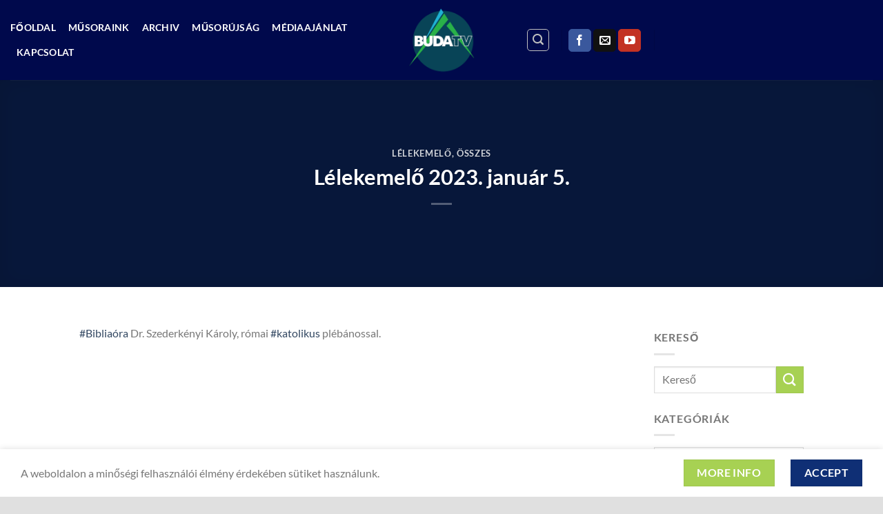

--- FILE ---
content_type: text/html; charset=UTF-8
request_url: https://hegyvidektv.hu/lelekemelo-2023-januar-5/
body_size: 18272
content:
<!DOCTYPE html>
<html lang="hu" prefix="og: https://ogp.me/ns#" class="loading-site no-js">
<head>
	<meta charset="UTF-8" />
	<link rel="profile" href="http://gmpg.org/xfn/11" />
	<link rel="pingback" href="https://hegyvidektv.hu/xmlrpc.php" />

	<script>(function(html){html.className = html.className.replace(/\bno-js\b/,'js')})(document.documentElement);</script>
	<!-- PopupPress Plugin v.3.1.3 - 6.9 -->
<!-- Speed of this site is optimised by WP Performance Score Booster plugin v2.2.1 - https://dipakgajjar.com/wp-performance-score-booster/ -->
<meta name="viewport" content="width=device-width, initial-scale=1" />
<!-- Search Engine Optimization by Rank Math - https://rankmath.com/ -->
<title>Lélekemelő 2023. január 5. - BUDA TV</title>
<meta name="description" content="#Bibliaóra Dr. Szederkényi Károly, római #katolikus plébánossal."/>
<meta name="robots" content="follow, index, max-snippet:-1, max-video-preview:-1, max-image-preview:large"/>
<link rel="canonical" href="https://hegyvidektv.hu/lelekemelo-2023-januar-5/" />
<meta property="og:locale" content="hu_HU" />
<meta property="og:type" content="article" />
<meta property="og:title" content="Lélekemelő 2023. január 5. - BUDA TV" />
<meta property="og:description" content="#Bibliaóra Dr. Szederkényi Károly, római #katolikus plébánossal." />
<meta property="og:url" content="https://hegyvidektv.hu/lelekemelo-2023-januar-5/" />
<meta property="og:site_name" content="BUDA TV" />
<meta property="article:section" content="Lélekemelő" />
<meta property="og:updated_time" content="2023-01-10T15:57:40+01:00" />
<meta property="og:image" content="https://hegyvidektv.hu/wp-content/uploads/2023/01/lelekemelo-2023-januar-5.jpg" />
<meta property="og:image:secure_url" content="https://hegyvidektv.hu/wp-content/uploads/2023/01/lelekemelo-2023-januar-5.jpg" />
<meta property="og:image:width" content="1280" />
<meta property="og:image:height" content="720" />
<meta property="og:image:alt" content="Lélekemelő 2023. január 5." />
<meta property="og:image:type" content="image/jpeg" />
<meta property="article:published_time" content="2023-01-05T15:55:46+01:00" />
<meta property="article:modified_time" content="2023-01-10T15:57:40+01:00" />
<meta name="twitter:card" content="summary_large_image" />
<meta name="twitter:title" content="Lélekemelő 2023. január 5. - BUDA TV" />
<meta name="twitter:description" content="#Bibliaóra Dr. Szederkényi Károly, római #katolikus plébánossal." />
<meta name="twitter:image" content="https://hegyvidektv.hu/wp-content/uploads/2023/01/lelekemelo-2023-januar-5.jpg" />
<meta name="twitter:label1" content="Szerző:" />
<meta name="twitter:data1" content="Hegyvidék TV" />
<meta name="twitter:label2" content="Olvasási idő" />
<meta name="twitter:data2" content="Kevesebb, mint egy perc" />
<script type="application/ld+json" class="rank-math-schema">{"@context":"https://schema.org","@graph":[{"@type":["Person","Organization"],"@id":"https://hegyvidektv.hu/#person","name":"Kadas Steve","logo":{"@type":"ImageObject","@id":"https://hegyvidektv.hu/#logo","url":"https://hegyvidektv.hu/wp-content/uploads/2020/08/hegyvidek.jpg","contentUrl":"https://hegyvidektv.hu/wp-content/uploads/2020/08/hegyvidek.jpg","caption":"Kadas Steve","inLanguage":"hu","width":"165","height":"165"},"image":{"@type":"ImageObject","@id":"https://hegyvidektv.hu/#logo","url":"https://hegyvidektv.hu/wp-content/uploads/2020/08/hegyvidek.jpg","contentUrl":"https://hegyvidektv.hu/wp-content/uploads/2020/08/hegyvidek.jpg","caption":"Kadas Steve","inLanguage":"hu","width":"165","height":"165"}},{"@type":"WebSite","@id":"https://hegyvidektv.hu/#website","url":"https://hegyvidektv.hu","name":"Kadas Steve","publisher":{"@id":"https://hegyvidektv.hu/#person"},"inLanguage":"hu"},{"@type":"ImageObject","@id":"https://hegyvidektv.hu/wp-content/uploads/2023/01/lelekemelo-2023-januar-5.jpg","url":"https://hegyvidektv.hu/wp-content/uploads/2023/01/lelekemelo-2023-januar-5.jpg","width":"1280","height":"720","inLanguage":"hu"},{"@type":"WebPage","@id":"https://hegyvidektv.hu/lelekemelo-2023-januar-5/#webpage","url":"https://hegyvidektv.hu/lelekemelo-2023-januar-5/","name":"L\u00e9lekemel\u0151 2023. janu\u00e1r 5. - BUDA TV","datePublished":"2023-01-05T15:55:46+01:00","dateModified":"2023-01-10T15:57:40+01:00","isPartOf":{"@id":"https://hegyvidektv.hu/#website"},"primaryImageOfPage":{"@id":"https://hegyvidektv.hu/wp-content/uploads/2023/01/lelekemelo-2023-januar-5.jpg"},"inLanguage":"hu"},{"@type":"Person","@id":"https://hegyvidektv.hu/author/tv-hegyvidek/","name":"Hegyvid\u00e9k TV","url":"https://hegyvidektv.hu/author/tv-hegyvidek/","image":{"@type":"ImageObject","@id":"https://secure.gravatar.com/avatar/92774dc074701325bfdee312ce1aa2bfc9f6ff2576b0f1c89c4624f4bb4e42cd?s=96&amp;d=mm&amp;r=g","url":"https://secure.gravatar.com/avatar/92774dc074701325bfdee312ce1aa2bfc9f6ff2576b0f1c89c4624f4bb4e42cd?s=96&amp;d=mm&amp;r=g","caption":"Hegyvid\u00e9k TV","inLanguage":"hu"},"sameAs":["https://hegyvidektv.hu"]},{"@type":"BlogPosting","headline":"L\u00e9lekemel\u0151 2023. janu\u00e1r 5. - BUDA TV","datePublished":"2023-01-05T15:55:46+01:00","dateModified":"2023-01-10T15:57:40+01:00","articleSection":"L\u00e9lekemel\u0151, \u00d6sszes","author":{"@id":"https://hegyvidektv.hu/author/tv-hegyvidek/","name":"Hegyvid\u00e9k TV"},"publisher":{"@id":"https://hegyvidektv.hu/#person"},"description":"#Biblia\u00f3ra Dr. Szederk\u00e9nyi K\u00e1roly, r\u00f3mai #katolikus pl\u00e9b\u00e1nossal.","name":"L\u00e9lekemel\u0151 2023. janu\u00e1r 5. - BUDA TV","@id":"https://hegyvidektv.hu/lelekemelo-2023-januar-5/#richSnippet","isPartOf":{"@id":"https://hegyvidektv.hu/lelekemelo-2023-januar-5/#webpage"},"image":{"@id":"https://hegyvidektv.hu/wp-content/uploads/2023/01/lelekemelo-2023-januar-5.jpg"},"inLanguage":"hu","mainEntityOfPage":{"@id":"https://hegyvidektv.hu/lelekemelo-2023-januar-5/#webpage"}}]}</script>
<!-- /Rank Math WordPress SEO plugin -->

<link rel='dns-prefetch' href='//ajax.googleapis.com' />
<link rel='dns-prefetch' href='//stats.wp.com' />
<link rel='dns-prefetch' href='//fonts.googleapis.com' />
<link rel='preconnect' href='//c0.wp.com' />
<link rel='prefetch' href='https://hegyvidektv.hu/wp-content/themes/flatsome/assets/js/flatsome.js?ver=e1ad26bd5672989785e1' />
<link rel='prefetch' href='https://hegyvidektv.hu/wp-content/themes/flatsome/assets/js/chunk.slider.js?ver=3.19.9' />
<link rel='prefetch' href='https://hegyvidektv.hu/wp-content/themes/flatsome/assets/js/chunk.popups.js?ver=3.19.9' />
<link rel='prefetch' href='https://hegyvidektv.hu/wp-content/themes/flatsome/assets/js/chunk.tooltips.js?ver=3.19.9' />
<link rel="alternate" type="application/rss+xml" title="BUDA TV &raquo; hírcsatorna" href="https://hegyvidektv.hu/feed/" />
<link rel="alternate" type="application/rss+xml" title="BUDA TV &raquo; hozzászólás hírcsatorna" href="https://hegyvidektv.hu/comments/feed/" />
<link rel="alternate" type="application/rss+xml" title="BUDA TV &raquo; Lélekemelő 2023. január 5. hozzászólás hírcsatorna" href="https://hegyvidektv.hu/lelekemelo-2023-januar-5/feed/" />
<link rel="alternate" title="oEmbed (JSON)" type="application/json+oembed" href="https://hegyvidektv.hu/wp-json/oembed/1.0/embed?url=https%3A%2F%2Fhegyvidektv.hu%2Flelekemelo-2023-januar-5%2F" />
<link rel="alternate" title="oEmbed (XML)" type="text/xml+oembed" href="https://hegyvidektv.hu/wp-json/oembed/1.0/embed?url=https%3A%2F%2Fhegyvidektv.hu%2Flelekemelo-2023-januar-5%2F&#038;format=xml" />
		<style>
			.lazyload,
			.lazyloading {
				max-width: 100%;
			}
		</style>
		<style id='wp-img-auto-sizes-contain-inline-css' type='text/css'>
img:is([sizes=auto i],[sizes^="auto," i]){contain-intrinsic-size:3000px 1500px}
/*# sourceURL=wp-img-auto-sizes-contain-inline-css */
</style>

<link crossorigin="anonymous" rel='stylesheet' id='beeteam_opensans_google_fonts-css' href='//fonts.googleapis.com/css?family=Open+Sans%3A400%2C600&#038;subset=cyrillic%2Ccyrillic-ext%2Cgreek%2Cgreek-ext%2Clatin-ext%2Cvietnamese&#038;ver=2.0.0' type='text/css' media='all' />
<link rel='stylesheet' id='beeteam_front_fontawsome_css-css' href='https://hegyvidektv.hu/wp-content/plugins/youtube-gallery-vc/assets/front-end/fontawesome/css/font-awesome.min.css' type='text/css' media='all' />
<link rel='stylesheet' id='beeteam_front_swiper_css-css' href='https://hegyvidektv.hu/wp-content/plugins/youtube-gallery-vc/assets/front-end/swiper/swiper.min.css' type='text/css' media='all' />
<link rel='stylesheet' id='dashicons-css' href='https://c0.wp.com/c/6.9/wp-includes/css/dashicons.min.css' type='text/css' media='all' />
<link rel='stylesheet' id='post-views-counter-frontend-css' href='https://hegyvidektv.hu/wp-content/plugins/post-views-counter/css/frontend.css' type='text/css' media='all' />
<link rel='stylesheet' id='ditty-news-ticker-font-css' href='https://hegyvidektv.hu/wp-content/plugins/ditty-news-ticker/legacy/inc/static/libs/fontastic/styles.css' type='text/css' media='all' />
<link rel='stylesheet' id='ditty-news-ticker-css' href='https://hegyvidektv.hu/wp-content/plugins/ditty-news-ticker/legacy/inc/static/css/style.css' type='text/css' media='all' />
<link rel='stylesheet' id='ditty-displays-css' href='https://hegyvidektv.hu/wp-content/plugins/ditty-news-ticker/assets/build/dittyDisplays.css' type='text/css' media='all' />
<link rel='stylesheet' id='ditty-fontawesome-css' href='https://hegyvidektv.hu/wp-content/plugins/ditty-news-ticker/includes/libs/fontawesome-6.4.0/css/all.css' type='text/css' media='' />
<link rel='stylesheet' id='pps_style-css' href='https://hegyvidektv.hu/wp-content/plugins/popup-press/css/pps_style.css' type='text/css' media='screen' />
<style id='pps_style-inline-css' type='text/css'>
.pps-popup {
}
.pps-popup .pps-wrap {
}
.pps-popup .pps-wrap .pps-close {
}
.pps-popup .pps-wrap .pps-content {
}

/*# sourceURL=pps_style-inline-css */
</style>
<link rel='stylesheet' id='ppress-frontend-css' href='https://hegyvidektv.hu/wp-content/plugins/wp-user-avatar/assets/css/frontend.min.css' type='text/css' media='all' />
<link rel='stylesheet' id='ppress-flatpickr-css' href='https://hegyvidektv.hu/wp-content/plugins/wp-user-avatar/assets/flatpickr/flatpickr.min.css' type='text/css' media='all' />
<link rel='stylesheet' id='ppress-select2-css' href='https://hegyvidektv.hu/wp-content/plugins/wp-user-avatar/assets/select2/select2.min.css' type='text/css' media='all' />
<link rel='stylesheet' id='video-js-css' href='https://hegyvidektv.hu/wp-content/plugins/video-embed-thumbnail-generator/video-js/video-js.min.css' type='text/css' media='all' />
<link rel='stylesheet' id='video-js-kg-skin-css' href='https://hegyvidektv.hu/wp-content/plugins/video-embed-thumbnail-generator/video-js/kg-video-js-skin.css' type='text/css' media='all' />
<link rel='stylesheet' id='kgvid_video_styles-css' href='https://hegyvidektv.hu/wp-content/plugins/video-embed-thumbnail-generator/src/public/css/videopack-styles.css' type='text/css' media='all' />
<link rel='stylesheet' id='__EPYT__style-css' href='https://hegyvidektv.hu/wp-content/plugins/youtube-embed-plus/styles/ytprefs.min.css' type='text/css' media='all' />
<style id='__EPYT__style-inline-css' type='text/css'>

                .epyt-gallery-thumb {
                        width: 33.333%;
                }
                
/*# sourceURL=__EPYT__style-inline-css */
</style>
<link rel='stylesheet' id='flatsome-main-css' href='https://hegyvidektv.hu/wp-content/themes/flatsome/assets/css/flatsome.css' type='text/css' media='all' />
<style id='flatsome-main-inline-css' type='text/css'>
@font-face {
				font-family: "fl-icons";
				font-display: block;
				src: url(https://hegyvidektv.hu/wp-content/themes/flatsome/assets/css/icons/fl-icons.eot?v=3.19.9);
				src:
					url(https://hegyvidektv.hu/wp-content/themes/flatsome/assets/css/icons/fl-icons.eot#iefix?v=3.19.9) format("embedded-opentype"),
					url(https://hegyvidektv.hu/wp-content/themes/flatsome/assets/css/icons/fl-icons.woff2?v=3.19.9) format("woff2"),
					url(https://hegyvidektv.hu/wp-content/themes/flatsome/assets/css/icons/fl-icons.ttf?v=3.19.9) format("truetype"),
					url(https://hegyvidektv.hu/wp-content/themes/flatsome/assets/css/icons/fl-icons.woff?v=3.19.9) format("woff"),
					url(https://hegyvidektv.hu/wp-content/themes/flatsome/assets/css/icons/fl-icons.svg?v=3.19.9#fl-icons) format("svg");
			}
/*# sourceURL=flatsome-main-inline-css */
</style>
<link rel='stylesheet' id='yt_bete_front_css-css' href='https://hegyvidektv.hu/wp-content/plugins/youtube-gallery-vc/assets/front-end/youtube-gallery.css' type='text/css' media='all' />
<script type="text/javascript" src="https://c0.wp.com/c/6.9/wp-includes/js/jquery/jquery.min.js" id="jquery-core-js"></script>
<script type="text/javascript" src="https://hegyvidektv.hu/wp-content/plugins/wp-user-avatar/assets/flatpickr/flatpickr.min.js" id="ppress-flatpickr-js"></script>
<script type="text/javascript" src="https://hegyvidektv.hu/wp-content/plugins/wp-user-avatar/assets/select2/select2.min.js" id="ppress-select2-js"></script>
<script type="text/javascript" id="__ytprefs__-js-extra">
/* <![CDATA[ */
var _EPYT_ = {"ajaxurl":"https://hegyvidektv.hu/wp-admin/admin-ajax.php","security":"8bbdbdfe77","gallery_scrolloffset":"20","eppathtoscripts":"https://hegyvidektv.hu/wp-content/plugins/youtube-embed-plus/scripts/","eppath":"https://hegyvidektv.hu/wp-content/plugins/youtube-embed-plus/","epresponsiveselector":"[\"iframe.__youtube_prefs__\",\"iframe[src*='youtube.com']\",\"iframe[src*='youtube-nocookie.com']\",\"iframe[data-ep-src*='youtube.com']\",\"iframe[data-ep-src*='youtube-nocookie.com']\",\"iframe[data-ep-gallerysrc*='youtube.com']\"]","epdovol":"1","version":"14.2.4","evselector":"iframe.__youtube_prefs__[src], iframe[src*=\"youtube.com/embed/\"], iframe[src*=\"youtube-nocookie.com/embed/\"]","ajax_compat":"","maxres_facade":"eager","ytapi_load":"light","pause_others":"","stopMobileBuffer":"1","facade_mode":"","not_live_on_channel":""};
//# sourceURL=__ytprefs__-js-extra
/* ]]> */
</script>
<script type="text/javascript" src="https://hegyvidektv.hu/wp-content/plugins/youtube-embed-plus/scripts/ytprefs.min.js" id="__ytprefs__-js"></script>
<link rel="https://api.w.org/" href="https://hegyvidektv.hu/wp-json/" /><link rel="alternate" title="JSON" type="application/json" href="https://hegyvidektv.hu/wp-json/wp/v2/posts/17534" /><link rel="EditURI" type="application/rsd+xml" title="RSD" href="https://hegyvidektv.hu/xmlrpc.php?rsd" />
<link rel='shortlink' href='https://hegyvidektv.hu/?p=17534' />

<!-- This site is using AdRotate v5.17.2 to display their advertisements - https://ajdg.solutions/ -->
<!-- AdRotate CSS -->
<style type="text/css" media="screen">
	.g { margin:0px; padding:0px; overflow:hidden; line-height:1; zoom:1; }
	.g img { height:auto; }
	.g-col { position:relative; float:left; }
	.g-col:first-child { margin-left: 0; }
	.g-col:last-child { margin-right: 0; }
	@media only screen and (max-width: 480px) {
		.g-col, .g-dyn, .g-single { width:100%; margin-left:0; margin-right:0; }
	}
</style>
<!-- /AdRotate CSS -->

<style></style>	<style>img#wpstats{display:none}</style>
				<script>
			document.documentElement.className = document.documentElement.className.replace('no-js', 'js');
		</script>
				<style>
			.no-js img.lazyload {
				display: none;
			}

			figure.wp-block-image img.lazyloading {
				min-width: 150px;
			}

			.lazyload,
			.lazyloading {
				--smush-placeholder-width: 100px;
				--smush-placeholder-aspect-ratio: 1/1;
				width: var(--smush-image-width, var(--smush-placeholder-width)) !important;
				aspect-ratio: var(--smush-image-aspect-ratio, var(--smush-placeholder-aspect-ratio)) !important;
			}

						.lazyload, .lazyloading {
				opacity: 0;
			}

			.lazyloaded {
				opacity: 1;
				transition: opacity 400ms;
				transition-delay: 0ms;
			}

					</style>
		<!-- Global site tag (gtag.js) - Google Analytics -->
<script async src="https://www.googletagmanager.com/gtag/js?id=G-EF54TFJGF6"></script>
<script>
  window.dataLayer = window.dataLayer || [];
  function gtag(){dataLayer.push(arguments);}
  gtag('js', new Date());

  gtag('config', 'G-EF54TFJGF6');
</script>

<meta name="google-site-verification" content="7L0lZi7yBPkskcBOu5cpdorDmETvPAiD7dgKSCVQ5WM" />

<meta name="msvalidate.01" content="F900160E4948C85DE7F90B1BF9A69879" /><link rel="amphtml" href="https://hegyvidektv.hu/lelekemelo-2023-januar-5/amp/"><link rel="icon" href="https://hegyvidektv.hu/wp-content/uploads/2025/05/BUDATV_logo_picon-280x280.png" sizes="32x32" />
<link rel="icon" href="https://hegyvidektv.hu/wp-content/uploads/2025/05/BUDATV_logo_picon-280x280.png" sizes="192x192" />
<link rel="apple-touch-icon" href="https://hegyvidektv.hu/wp-content/uploads/2025/05/BUDATV_logo_picon-280x280.png" />
<meta name="msapplication-TileImage" content="https://hegyvidektv.hu/wp-content/uploads/2025/05/BUDATV_logo_picon-280x280.png" />
<style id="custom-css" type="text/css">:root {--primary-color: #0f2f75;--fs-color-primary: #0f2f75;--fs-color-secondary: #a7d153;--fs-color-success: #7a9c59;--fs-color-alert: #b20000;--fs-experimental-link-color: #334862;--fs-experimental-link-color-hover: #111111;}.tooltipster-base {--tooltip-color: #fff;--tooltip-bg-color: #000;}.off-canvas-right .mfp-content, .off-canvas-left .mfp-content {--drawer-width: 300px;}html{background-color:#e0e0e0!important;}.header-main{height: 116px}#logo img{max-height: 116px}#logo{width:176px;}.header-bottom{min-height: 55px}.header-top{min-height: 40px}.transparent .header-main{height: 265px}.transparent #logo img{max-height: 265px}.has-transparent + .page-title:first-of-type,.has-transparent + #main > .page-title,.has-transparent + #main > div > .page-title,.has-transparent + #main .page-header-wrapper:first-of-type .page-title{padding-top: 265px;}.header.show-on-scroll,.stuck .header-main{height:100px!important}.stuck #logo img{max-height: 100px!important}.header-bg-color {background-color: #00094c}.header-bottom {background-color: #f1f1f1}.header-main .nav > li > a{line-height: 16px }.stuck .header-main .nav > li > a{line-height: 50px }.header-bottom-nav > li > a{line-height: 16px }@media (max-width: 549px) {.header-main{height: 70px}#logo img{max-height: 70px}}.nav-dropdown{font-size:100%}.header-top{background-color:#00094c!important;}body{color: #777777}h1,h2,h3,h4,h5,h6,.heading-font{color: #555555;}body{font-family: Lato, sans-serif;}body {font-weight: 400;font-style: normal;}.nav > li > a {font-family: Lato, sans-serif;}.mobile-sidebar-levels-2 .nav > li > ul > li > a {font-family: Lato, sans-serif;}.nav > li > a,.mobile-sidebar-levels-2 .nav > li > ul > li > a {font-weight: 700;font-style: normal;}h1,h2,h3,h4,h5,h6,.heading-font, .off-canvas-center .nav-sidebar.nav-vertical > li > a{font-family: Lato, sans-serif;}h1,h2,h3,h4,h5,h6,.heading-font,.banner h1,.banner h2 {font-weight: 700;font-style: normal;}.alt-font{font-family: "Dancing Script", sans-serif;}.alt-font {font-weight: 400!important;font-style: normal!important;}.header:not(.transparent) .header-nav-main.nav > li > a {color: #ffffff;}.footer-1{background-color: #273647}.footer-2{background-color: #273647}.absolute-footer, html{background-color: #212121}.nav-vertical-fly-out > li + li {border-top-width: 1px; border-top-style: solid;}.label-new.menu-item > a:after{content:"Új";}.label-hot.menu-item > a:after{content:"Forró (HOT)";}.label-sale.menu-item > a:after{content:"Akció";}.label-popular.menu-item > a:after{content:"Népszerű";}</style><style id="kirki-inline-styles">/* latin-ext */
@font-face {
  font-family: 'Lato';
  font-style: normal;
  font-weight: 400;
  font-display: swap;
  src: url(https://hegyvidektv.hu/wp-content/fonts/lato/S6uyw4BMUTPHjxAwXjeu.woff2) format('woff2');
  unicode-range: U+0100-02BA, U+02BD-02C5, U+02C7-02CC, U+02CE-02D7, U+02DD-02FF, U+0304, U+0308, U+0329, U+1D00-1DBF, U+1E00-1E9F, U+1EF2-1EFF, U+2020, U+20A0-20AB, U+20AD-20C0, U+2113, U+2C60-2C7F, U+A720-A7FF;
}
/* latin */
@font-face {
  font-family: 'Lato';
  font-style: normal;
  font-weight: 400;
  font-display: swap;
  src: url(https://hegyvidektv.hu/wp-content/fonts/lato/S6uyw4BMUTPHjx4wXg.woff2) format('woff2');
  unicode-range: U+0000-00FF, U+0131, U+0152-0153, U+02BB-02BC, U+02C6, U+02DA, U+02DC, U+0304, U+0308, U+0329, U+2000-206F, U+20AC, U+2122, U+2191, U+2193, U+2212, U+2215, U+FEFF, U+FFFD;
}
/* latin-ext */
@font-face {
  font-family: 'Lato';
  font-style: normal;
  font-weight: 700;
  font-display: swap;
  src: url(https://hegyvidektv.hu/wp-content/fonts/lato/S6u9w4BMUTPHh6UVSwaPGR_p.woff2) format('woff2');
  unicode-range: U+0100-02BA, U+02BD-02C5, U+02C7-02CC, U+02CE-02D7, U+02DD-02FF, U+0304, U+0308, U+0329, U+1D00-1DBF, U+1E00-1E9F, U+1EF2-1EFF, U+2020, U+20A0-20AB, U+20AD-20C0, U+2113, U+2C60-2C7F, U+A720-A7FF;
}
/* latin */
@font-face {
  font-family: 'Lato';
  font-style: normal;
  font-weight: 700;
  font-display: swap;
  src: url(https://hegyvidektv.hu/wp-content/fonts/lato/S6u9w4BMUTPHh6UVSwiPGQ.woff2) format('woff2');
  unicode-range: U+0000-00FF, U+0131, U+0152-0153, U+02BB-02BC, U+02C6, U+02DA, U+02DC, U+0304, U+0308, U+0329, U+2000-206F, U+20AC, U+2122, U+2191, U+2193, U+2212, U+2215, U+FEFF, U+FFFD;
}/* vietnamese */
@font-face {
  font-family: 'Dancing Script';
  font-style: normal;
  font-weight: 400;
  font-display: swap;
  src: url(https://hegyvidektv.hu/wp-content/fonts/dancing-script/If2cXTr6YS-zF4S-kcSWSVi_sxjsohD9F50Ruu7BMSo3Rep8ltA.woff2) format('woff2');
  unicode-range: U+0102-0103, U+0110-0111, U+0128-0129, U+0168-0169, U+01A0-01A1, U+01AF-01B0, U+0300-0301, U+0303-0304, U+0308-0309, U+0323, U+0329, U+1EA0-1EF9, U+20AB;
}
/* latin-ext */
@font-face {
  font-family: 'Dancing Script';
  font-style: normal;
  font-weight: 400;
  font-display: swap;
  src: url(https://hegyvidektv.hu/wp-content/fonts/dancing-script/If2cXTr6YS-zF4S-kcSWSVi_sxjsohD9F50Ruu7BMSo3ROp8ltA.woff2) format('woff2');
  unicode-range: U+0100-02BA, U+02BD-02C5, U+02C7-02CC, U+02CE-02D7, U+02DD-02FF, U+0304, U+0308, U+0329, U+1D00-1DBF, U+1E00-1E9F, U+1EF2-1EFF, U+2020, U+20A0-20AB, U+20AD-20C0, U+2113, U+2C60-2C7F, U+A720-A7FF;
}
/* latin */
@font-face {
  font-family: 'Dancing Script';
  font-style: normal;
  font-weight: 400;
  font-display: swap;
  src: url(https://hegyvidektv.hu/wp-content/fonts/dancing-script/If2cXTr6YS-zF4S-kcSWSVi_sxjsohD9F50Ruu7BMSo3Sup8.woff2) format('woff2');
  unicode-range: U+0000-00FF, U+0131, U+0152-0153, U+02BB-02BC, U+02C6, U+02DA, U+02DC, U+0304, U+0308, U+0329, U+2000-206F, U+20AC, U+2122, U+2191, U+2193, U+2212, U+2215, U+FEFF, U+FFFD;
}</style><style type="text/css">
#popuppress-22117 {
			width: 800px;
			height: auto;
			-webkit-border-radius: 7px;
			-moz-border-radius: 7px;
			border-radius: 7px;
			border: solid 8px rgba(0,0,0,0.4);
		}
		#popuppress-22117 .pps-wrap {
			padding: 15px 20px 15px 20px;
			background-color: #FFFFFF;
			-webkit-border-radius: 5px;
			-moz-border-radius: 5px;
			border-radius: 5px;
		}
		@media screen and (max-width: 600px){
			#popuppress-22117 .pps-wrap {
			  padding: 0.6em;
			}
		}
		#popuppress-22117 .pps-header {
			background-color: #FFFFFF;
			-moz-border-radius: 2px 2px 0px 0px;
			-webkit-border-radius: 2px 2px 0px 0px;
			border-radius: 2px 2px 0px 0px;
		}
		#popuppress-22117 .pps-header h3 {
			margin-bottom: 10px;
			padding-top: 0px;
			padding-right: 0px;
			padding-bottom: 14px;
			padding-left: 0px;
			border-color: #EEEEEE;
			line-height: 1.4;
			font-size: 20px;
			color: #444444;
			text-align: left
		}
		#popuppress-22117 .pps-content {
			padding: 0px;
		}

		#popuppress-22117 .pps-iframe iframe {
			height: 460px;
		}
		#popuppress-22117 .pps-pdf iframe {
			height: 460px;
		}
		#popuppress-22117 .pps-embed{
			min-height: 100px;
		}
		#popuppress-22117 .pps-embed iframe {
			width: 100%;
			height: 100px;
		}
		#popuppress-22117 .pps-control-nav {
			bottom: -38px;
		}
		
		#popuppress-22117 .pps-content,
		#popuppress-22117 .pps-content p,
		#popuppress-22117 .pps-content ul,
		#popuppress-22117 .pps-content ol,
		#popuppress-22117 .pps-content em,
		#popuppress-22117 .pps-content span,
		#popuppress-22117 .pps-content a {
			font-size: 16px;
			line-height: 1.6;
		}
		#popuppress-22117 .pps-content h1 {
			font-size: 32px;
			line-height: 1.3;
			margin: 0.5em 0;
			padding: 0px;
		}
		#popuppress-22117 .pps-content h2 {
			font-size: 27.2px;
			line-height: 1.3;
			margin: 0.4em 0;
			padding: 0px;
		}
		#popuppress-22117 .pps-content h3 {
			font-size: 20.8px;
			line-height: 1.3;
			margin: 0.3em 0;
			padding: 0px;
		}
		/* Customize the button of the popup */
a.pps-btn.pps-button-popup {
 color: #FFF;
 font-size: 12px;
 line-height: 1.6;
 font-weight: bold;
 padding:5px 14px 4px;
 font-family: Arial, Helvetica, sans-serif;
 background-color: #348ECC;
 border-bottom: 2px solid #1B80C5;
 border-radius: 3px;
}
a.pps-btn.pps-button-popup:hover {
 background-color: #3C9CDD;
 border-color: #1B80C5;
}
/* Add additional styles */

		#popuppress-22117.pps-popup.pps-has-border:before {
			
			top: -22px;
			right: -22px;
			width: 46px;
			height: 46px;
			-webkit-border-radius: 46px;
			-moz-border-radius: 46px;
			border-radius: 46px;
			background-color: rgba(0,0,0,0.4);
		
		}
		#popuppress-22117 .pps-close {
			position: absolute;
			top: -14px;
			right: -14px;
		}
		#popuppress-22117 .pps-close a.pps-close-link {
		    font-size: 18px;
			width: 18px;
			height: 18px;
			line-height: 1;
			background-color: #FFFFFF;
			-webkit-border-radius: 18px;
			-moz-border-radius: 18px;
			border-radius: 18px;
		}
		#popuppress-22117 .pps-close a.pps-close-link i.pps-icon:before{
			line-height: 1;
			color: #999999
		}
		#popuppress-22117 .pps-close a.pps-close-link:hover i.pps-icon:before{
			color: #222222
		}
</style>				<style type="text/css" id="c4wp-checkout-css">
					.woocommerce-checkout .c4wp_captcha_field {
						margin-bottom: 10px;
						margin-top: 15px;
						position: relative;
						display: inline-block;
					}
				</style>
							<style type="text/css" id="c4wp-v3-lp-form-css">
				.login #login, .login #lostpasswordform {
					min-width: 350px !important;
				}
				.wpforms-field-c4wp iframe {
					width: 100% !important;
				}
			</style>
			<style id='global-styles-inline-css' type='text/css'>
:root{--wp--preset--aspect-ratio--square: 1;--wp--preset--aspect-ratio--4-3: 4/3;--wp--preset--aspect-ratio--3-4: 3/4;--wp--preset--aspect-ratio--3-2: 3/2;--wp--preset--aspect-ratio--2-3: 2/3;--wp--preset--aspect-ratio--16-9: 16/9;--wp--preset--aspect-ratio--9-16: 9/16;--wp--preset--color--black: #000000;--wp--preset--color--cyan-bluish-gray: #abb8c3;--wp--preset--color--white: #ffffff;--wp--preset--color--pale-pink: #f78da7;--wp--preset--color--vivid-red: #cf2e2e;--wp--preset--color--luminous-vivid-orange: #ff6900;--wp--preset--color--luminous-vivid-amber: #fcb900;--wp--preset--color--light-green-cyan: #7bdcb5;--wp--preset--color--vivid-green-cyan: #00d084;--wp--preset--color--pale-cyan-blue: #8ed1fc;--wp--preset--color--vivid-cyan-blue: #0693e3;--wp--preset--color--vivid-purple: #9b51e0;--wp--preset--color--primary: #0f2f75;--wp--preset--color--secondary: #a7d153;--wp--preset--color--success: #7a9c59;--wp--preset--color--alert: #b20000;--wp--preset--gradient--vivid-cyan-blue-to-vivid-purple: linear-gradient(135deg,rgb(6,147,227) 0%,rgb(155,81,224) 100%);--wp--preset--gradient--light-green-cyan-to-vivid-green-cyan: linear-gradient(135deg,rgb(122,220,180) 0%,rgb(0,208,130) 100%);--wp--preset--gradient--luminous-vivid-amber-to-luminous-vivid-orange: linear-gradient(135deg,rgb(252,185,0) 0%,rgb(255,105,0) 100%);--wp--preset--gradient--luminous-vivid-orange-to-vivid-red: linear-gradient(135deg,rgb(255,105,0) 0%,rgb(207,46,46) 100%);--wp--preset--gradient--very-light-gray-to-cyan-bluish-gray: linear-gradient(135deg,rgb(238,238,238) 0%,rgb(169,184,195) 100%);--wp--preset--gradient--cool-to-warm-spectrum: linear-gradient(135deg,rgb(74,234,220) 0%,rgb(151,120,209) 20%,rgb(207,42,186) 40%,rgb(238,44,130) 60%,rgb(251,105,98) 80%,rgb(254,248,76) 100%);--wp--preset--gradient--blush-light-purple: linear-gradient(135deg,rgb(255,206,236) 0%,rgb(152,150,240) 100%);--wp--preset--gradient--blush-bordeaux: linear-gradient(135deg,rgb(254,205,165) 0%,rgb(254,45,45) 50%,rgb(107,0,62) 100%);--wp--preset--gradient--luminous-dusk: linear-gradient(135deg,rgb(255,203,112) 0%,rgb(199,81,192) 50%,rgb(65,88,208) 100%);--wp--preset--gradient--pale-ocean: linear-gradient(135deg,rgb(255,245,203) 0%,rgb(182,227,212) 50%,rgb(51,167,181) 100%);--wp--preset--gradient--electric-grass: linear-gradient(135deg,rgb(202,248,128) 0%,rgb(113,206,126) 100%);--wp--preset--gradient--midnight: linear-gradient(135deg,rgb(2,3,129) 0%,rgb(40,116,252) 100%);--wp--preset--font-size--small: 13px;--wp--preset--font-size--medium: 20px;--wp--preset--font-size--large: 36px;--wp--preset--font-size--x-large: 42px;--wp--preset--spacing--20: 0.44rem;--wp--preset--spacing--30: 0.67rem;--wp--preset--spacing--40: 1rem;--wp--preset--spacing--50: 1.5rem;--wp--preset--spacing--60: 2.25rem;--wp--preset--spacing--70: 3.38rem;--wp--preset--spacing--80: 5.06rem;--wp--preset--shadow--natural: 6px 6px 9px rgba(0, 0, 0, 0.2);--wp--preset--shadow--deep: 12px 12px 50px rgba(0, 0, 0, 0.4);--wp--preset--shadow--sharp: 6px 6px 0px rgba(0, 0, 0, 0.2);--wp--preset--shadow--outlined: 6px 6px 0px -3px rgb(255, 255, 255), 6px 6px rgb(0, 0, 0);--wp--preset--shadow--crisp: 6px 6px 0px rgb(0, 0, 0);}:where(body) { margin: 0; }.wp-site-blocks > .alignleft { float: left; margin-right: 2em; }.wp-site-blocks > .alignright { float: right; margin-left: 2em; }.wp-site-blocks > .aligncenter { justify-content: center; margin-left: auto; margin-right: auto; }:where(.is-layout-flex){gap: 0.5em;}:where(.is-layout-grid){gap: 0.5em;}.is-layout-flow > .alignleft{float: left;margin-inline-start: 0;margin-inline-end: 2em;}.is-layout-flow > .alignright{float: right;margin-inline-start: 2em;margin-inline-end: 0;}.is-layout-flow > .aligncenter{margin-left: auto !important;margin-right: auto !important;}.is-layout-constrained > .alignleft{float: left;margin-inline-start: 0;margin-inline-end: 2em;}.is-layout-constrained > .alignright{float: right;margin-inline-start: 2em;margin-inline-end: 0;}.is-layout-constrained > .aligncenter{margin-left: auto !important;margin-right: auto !important;}.is-layout-constrained > :where(:not(.alignleft):not(.alignright):not(.alignfull)){margin-left: auto !important;margin-right: auto !important;}body .is-layout-flex{display: flex;}.is-layout-flex{flex-wrap: wrap;align-items: center;}.is-layout-flex > :is(*, div){margin: 0;}body .is-layout-grid{display: grid;}.is-layout-grid > :is(*, div){margin: 0;}body{padding-top: 0px;padding-right: 0px;padding-bottom: 0px;padding-left: 0px;}a:where(:not(.wp-element-button)){text-decoration: none;}:root :where(.wp-element-button, .wp-block-button__link){background-color: #32373c;border-width: 0;color: #fff;font-family: inherit;font-size: inherit;font-style: inherit;font-weight: inherit;letter-spacing: inherit;line-height: inherit;padding-top: calc(0.667em + 2px);padding-right: calc(1.333em + 2px);padding-bottom: calc(0.667em + 2px);padding-left: calc(1.333em + 2px);text-decoration: none;text-transform: inherit;}.has-black-color{color: var(--wp--preset--color--black) !important;}.has-cyan-bluish-gray-color{color: var(--wp--preset--color--cyan-bluish-gray) !important;}.has-white-color{color: var(--wp--preset--color--white) !important;}.has-pale-pink-color{color: var(--wp--preset--color--pale-pink) !important;}.has-vivid-red-color{color: var(--wp--preset--color--vivid-red) !important;}.has-luminous-vivid-orange-color{color: var(--wp--preset--color--luminous-vivid-orange) !important;}.has-luminous-vivid-amber-color{color: var(--wp--preset--color--luminous-vivid-amber) !important;}.has-light-green-cyan-color{color: var(--wp--preset--color--light-green-cyan) !important;}.has-vivid-green-cyan-color{color: var(--wp--preset--color--vivid-green-cyan) !important;}.has-pale-cyan-blue-color{color: var(--wp--preset--color--pale-cyan-blue) !important;}.has-vivid-cyan-blue-color{color: var(--wp--preset--color--vivid-cyan-blue) !important;}.has-vivid-purple-color{color: var(--wp--preset--color--vivid-purple) !important;}.has-primary-color{color: var(--wp--preset--color--primary) !important;}.has-secondary-color{color: var(--wp--preset--color--secondary) !important;}.has-success-color{color: var(--wp--preset--color--success) !important;}.has-alert-color{color: var(--wp--preset--color--alert) !important;}.has-black-background-color{background-color: var(--wp--preset--color--black) !important;}.has-cyan-bluish-gray-background-color{background-color: var(--wp--preset--color--cyan-bluish-gray) !important;}.has-white-background-color{background-color: var(--wp--preset--color--white) !important;}.has-pale-pink-background-color{background-color: var(--wp--preset--color--pale-pink) !important;}.has-vivid-red-background-color{background-color: var(--wp--preset--color--vivid-red) !important;}.has-luminous-vivid-orange-background-color{background-color: var(--wp--preset--color--luminous-vivid-orange) !important;}.has-luminous-vivid-amber-background-color{background-color: var(--wp--preset--color--luminous-vivid-amber) !important;}.has-light-green-cyan-background-color{background-color: var(--wp--preset--color--light-green-cyan) !important;}.has-vivid-green-cyan-background-color{background-color: var(--wp--preset--color--vivid-green-cyan) !important;}.has-pale-cyan-blue-background-color{background-color: var(--wp--preset--color--pale-cyan-blue) !important;}.has-vivid-cyan-blue-background-color{background-color: var(--wp--preset--color--vivid-cyan-blue) !important;}.has-vivid-purple-background-color{background-color: var(--wp--preset--color--vivid-purple) !important;}.has-primary-background-color{background-color: var(--wp--preset--color--primary) !important;}.has-secondary-background-color{background-color: var(--wp--preset--color--secondary) !important;}.has-success-background-color{background-color: var(--wp--preset--color--success) !important;}.has-alert-background-color{background-color: var(--wp--preset--color--alert) !important;}.has-black-border-color{border-color: var(--wp--preset--color--black) !important;}.has-cyan-bluish-gray-border-color{border-color: var(--wp--preset--color--cyan-bluish-gray) !important;}.has-white-border-color{border-color: var(--wp--preset--color--white) !important;}.has-pale-pink-border-color{border-color: var(--wp--preset--color--pale-pink) !important;}.has-vivid-red-border-color{border-color: var(--wp--preset--color--vivid-red) !important;}.has-luminous-vivid-orange-border-color{border-color: var(--wp--preset--color--luminous-vivid-orange) !important;}.has-luminous-vivid-amber-border-color{border-color: var(--wp--preset--color--luminous-vivid-amber) !important;}.has-light-green-cyan-border-color{border-color: var(--wp--preset--color--light-green-cyan) !important;}.has-vivid-green-cyan-border-color{border-color: var(--wp--preset--color--vivid-green-cyan) !important;}.has-pale-cyan-blue-border-color{border-color: var(--wp--preset--color--pale-cyan-blue) !important;}.has-vivid-cyan-blue-border-color{border-color: var(--wp--preset--color--vivid-cyan-blue) !important;}.has-vivid-purple-border-color{border-color: var(--wp--preset--color--vivid-purple) !important;}.has-primary-border-color{border-color: var(--wp--preset--color--primary) !important;}.has-secondary-border-color{border-color: var(--wp--preset--color--secondary) !important;}.has-success-border-color{border-color: var(--wp--preset--color--success) !important;}.has-alert-border-color{border-color: var(--wp--preset--color--alert) !important;}.has-vivid-cyan-blue-to-vivid-purple-gradient-background{background: var(--wp--preset--gradient--vivid-cyan-blue-to-vivid-purple) !important;}.has-light-green-cyan-to-vivid-green-cyan-gradient-background{background: var(--wp--preset--gradient--light-green-cyan-to-vivid-green-cyan) !important;}.has-luminous-vivid-amber-to-luminous-vivid-orange-gradient-background{background: var(--wp--preset--gradient--luminous-vivid-amber-to-luminous-vivid-orange) !important;}.has-luminous-vivid-orange-to-vivid-red-gradient-background{background: var(--wp--preset--gradient--luminous-vivid-orange-to-vivid-red) !important;}.has-very-light-gray-to-cyan-bluish-gray-gradient-background{background: var(--wp--preset--gradient--very-light-gray-to-cyan-bluish-gray) !important;}.has-cool-to-warm-spectrum-gradient-background{background: var(--wp--preset--gradient--cool-to-warm-spectrum) !important;}.has-blush-light-purple-gradient-background{background: var(--wp--preset--gradient--blush-light-purple) !important;}.has-blush-bordeaux-gradient-background{background: var(--wp--preset--gradient--blush-bordeaux) !important;}.has-luminous-dusk-gradient-background{background: var(--wp--preset--gradient--luminous-dusk) !important;}.has-pale-ocean-gradient-background{background: var(--wp--preset--gradient--pale-ocean) !important;}.has-electric-grass-gradient-background{background: var(--wp--preset--gradient--electric-grass) !important;}.has-midnight-gradient-background{background: var(--wp--preset--gradient--midnight) !important;}.has-small-font-size{font-size: var(--wp--preset--font-size--small) !important;}.has-medium-font-size{font-size: var(--wp--preset--font-size--medium) !important;}.has-large-font-size{font-size: var(--wp--preset--font-size--large) !important;}.has-x-large-font-size{font-size: var(--wp--preset--font-size--x-large) !important;}
/*# sourceURL=global-styles-inline-css */
</style>
</head>

<body class="wp-singular post-template-default single single-post postid-17534 single-format-standard wp-theme-flatsome full-width nav-dropdown-has-arrow nav-dropdown-has-shadow nav-dropdown-has-border">


<a class="skip-link screen-reader-text" href="#main">Skip to content</a>

<div id="wrapper">

	
	<header id="header" class="header header-full-width has-sticky sticky-jump">
		<div class="header-wrapper">
			<div id="masthead" class="header-main show-logo-center">
      <div class="header-inner flex-row container logo-center medium-logo-left" role="navigation">

          <!-- Logo -->
          <div id="logo" class="flex-col logo">
            
<!-- Header logo -->
<a href="https://hegyvidektv.hu/" title="BUDA TV - A BUDA TV 24 órán keresztül tájékoztatja a lakosságot a hét minden napján." rel="home">
		<img width="512" height="512" data-src="https://hegyvidektv.hu/wp-content/uploads/2025/05/BUDATV_logo_picon.png" class="header_logo header-logo lazyload" alt="BUDA TV" src="[data-uri]" style="--smush-placeholder-width: 512px; --smush-placeholder-aspect-ratio: 512/512;" /><img  width="512" height="512" data-src="https://hegyvidektv.hu/wp-content/uploads/2025/05/BUDATV_logo_picon.png" class="header-logo-dark lazyload" alt="BUDA TV" src="[data-uri]" style="--smush-placeholder-width: 512px; --smush-placeholder-aspect-ratio: 512/512;" /></a>
          </div>

          <!-- Mobile Left Elements -->
          <div class="flex-col show-for-medium flex-left">
            <ul class="mobile-nav nav nav-left ">
              <li class="nav-icon has-icon">
  <div class="header-button">		<a href="#" data-open="#main-menu" data-pos="left" data-bg="main-menu-overlay" data-color="" class="icon primary button round is-small" aria-label="Menu" aria-controls="main-menu" aria-expanded="false">

		  <i class="icon-menu" ></i>
		  		</a>
	 </div> </li>
            </ul>
          </div>

          <!-- Left Elements -->
          <div class="flex-col hide-for-medium flex-left
            ">
            <ul class="header-nav header-nav-main nav nav-left  nav-size-medium nav-spacing-medium nav-uppercase" >
              <li id="menu-item-7612" class="menu-item menu-item-type-post_type menu-item-object-page menu-item-home menu-item-7612 menu-item-design-default"><a href="https://hegyvidektv.hu/" class="nav-top-link">Főoldal</a></li>
<li id="menu-item-142" class="menu-item menu-item-type-post_type menu-item-object-page menu-item-142 menu-item-design-default"><a href="https://hegyvidektv.hu/musoraink/" class="nav-top-link">Műsoraink</a></li>
<li id="menu-item-139" class="menu-item menu-item-type-post_type menu-item-object-page current_page_parent menu-item-139 menu-item-design-default"><a href="https://hegyvidektv.hu/archiv/" class="nav-top-link">Archiv</a></li>
<li id="menu-item-824" class="menu-item menu-item-type-post_type menu-item-object-page menu-item-824 menu-item-design-default"><a href="https://hegyvidektv.hu/musorujsag/" class="nav-top-link">Műsorújság</a></li>
<li id="menu-item-758" class="menu-item menu-item-type-post_type menu-item-object-page menu-item-758 menu-item-design-default"><a href="https://hegyvidektv.hu/mediaajanlat/" class="nav-top-link">Médiaajánlat</a></li>
<li id="menu-item-141" class="menu-item menu-item-type-post_type menu-item-object-page menu-item-141 menu-item-design-default"><a href="https://hegyvidektv.hu/kapcsolat/" class="nav-top-link">Kapcsolat</a></li>
            </ul>
          </div>

          <!-- Right Elements -->
          <div class="flex-col hide-for-medium flex-right">
            <ul class="header-nav header-nav-main nav nav-right  nav-size-medium nav-spacing-medium nav-uppercase">
              <li class="header-search header-search-lightbox has-icon">
	<div class="header-button">		<a href="#search-lightbox" aria-label="Search" data-open="#search-lightbox" data-focus="input.search-field"
		class="icon button round is-outline is-small">
		<i class="icon-search" style="font-size:16px;" ></i></a>
		</div>
	
	<div id="search-lightbox" class="mfp-hide dark text-center">
		<div class="searchform-wrapper ux-search-box relative form-flat is-large"><form method="get" class="searchform" action="https://hegyvidektv.hu/" role="search">
		<div class="flex-row relative">
			<div class="flex-col flex-grow">
	   	   <input type="search" class="search-field mb-0" name="s" value="" id="s" placeholder="Kereső" />
			</div>
			<div class="flex-col">
				<button type="submit" class="ux-search-submit submit-button secondary button icon mb-0" aria-label="Submit">
					<i class="icon-search" ></i>				</button>
			</div>
		</div>
    <div class="live-search-results text-left z-top"></div>
</form>
</div>	</div>
</li>
<li class="header-divider"></li><li class="html header-social-icons ml-0">
	<div class="social-icons follow-icons" ><a href="https://www.facebook.com/hegyvidektelevizio/" target="_blank" data-label="Facebook" class="icon primary button round facebook tooltip" title="Követem a Facebookon" aria-label="Követem a Facebookon" rel="noopener nofollow" ><i class="icon-facebook" ></i></a><a href="mailto:btv@tvbuda.hu" data-label="E-mail" target="_blank" class="icon primary button round email tooltip" title="Küldjön emailt nekünk." aria-label="Küldjön emailt nekünk." rel="nofollow noopener" ><i class="icon-envelop" ></i></a><a href="https://www.youtube.com/channel/UCIJCgLIMvtJi79dPqZLK5Tg" data-label="YouTube" target="_blank" class="icon primary button round youtube tooltip" title="Követem a Youtube-on" aria-label="Követem a Youtube-on" rel="noopener nofollow" ><i class="icon-youtube" ></i></a></div></li>
<li class="header-divider"></li><li class="html custom html_topbar_left"><iframe width="300" height="100" frameborder="0" data-src="https://koponyeg.hu/add-on-embed?w=300&r=3&c=light" src="[data-uri]" class="lazyload" data-load-mode="1"></iframe></li>            </ul>
          </div>

          <!-- Mobile Right Elements -->
          <div class="flex-col show-for-medium flex-right">
            <ul class="mobile-nav nav nav-right ">
              <li class="header-search header-search-lightbox has-icon">
	<div class="header-button">		<a href="#search-lightbox" aria-label="Search" data-open="#search-lightbox" data-focus="input.search-field"
		class="icon button round is-outline is-small">
		<i class="icon-search" style="font-size:16px;" ></i></a>
		</div>
	
	<div id="search-lightbox" class="mfp-hide dark text-center">
		<div class="searchform-wrapper ux-search-box relative form-flat is-large"><form method="get" class="searchform" action="https://hegyvidektv.hu/" role="search">
		<div class="flex-row relative">
			<div class="flex-col flex-grow">
	   	   <input type="search" class="search-field mb-0" name="s" value="" id="s" placeholder="Kereső" />
			</div>
			<div class="flex-col">
				<button type="submit" class="ux-search-submit submit-button secondary button icon mb-0" aria-label="Submit">
					<i class="icon-search" ></i>				</button>
			</div>
		</div>
    <div class="live-search-results text-left z-top"></div>
</form>
</div>	</div>
</li>
            </ul>
          </div>

      </div>

            <div class="container"><div class="top-divider full-width"></div></div>
      </div>

<div class="header-bg-container fill"><div class="header-bg-image fill"></div><div class="header-bg-color fill"></div></div>		</div>
	</header>

	  <div class="page-title blog-featured-title featured-title no-overflow">

  	<div class="page-title-bg fill">
  		  		<div class="title-overlay fill" style="background-color: rgba(0,0,0,.5)"></div>
  	</div>

  	<div class="page-title-inner container  flex-row  dark is-large" style="min-height: 300px">
  	 	<div class="flex-col flex-center text-center">
  			<h6 class="entry-category is-xsmall"><a href="https://hegyvidektv.hu/category/lelekemelo/" rel="category tag">Lélekemelő</a>, <a href="https://hegyvidektv.hu/category/osszes/" rel="category tag">Összes</a></h6><h1 class="entry-title">Lélekemelő 2023. január 5.</h1><div class="entry-divider is-divider small"></div>
  	 	</div>
  	</div>
  </div>

	<main id="main" class="">

<div id="content" class="blog-wrapper blog-single page-wrapper">
	

<div class="row row-large ">

	<div class="large-9 col">
		


<article id="post-17534" class="post-17534 post type-post status-publish format-standard has-post-thumbnail hentry category-lelekemelo category-osszes">
	<div class="article-inner ">
				<div class="entry-content single-page">

	<p><a class="yt-simple-endpoint style-scope yt-formatted-string" dir="auto" spellcheck="false" href="https://www.youtube.com/hashtag/biblia%C3%B3ra" target="_blank" rel="noopener">#Bibliaóra</a><span class="style-scope yt-formatted-string" dir="auto"> Dr. Szederkényi Károly, római </span><a class="yt-simple-endpoint style-scope yt-formatted-string" dir="auto" spellcheck="false" href="https://www.youtube.com/hashtag/katolikus" target="_blank" rel="noopener">#katolikus</a><span class="style-scope yt-formatted-string" dir="auto"> plébánossal. </span></p>
<p><iframe title="YouTube video player" data-src="https://www.youtube.com/embed/XuqYJ1u1yI8" width="560" height="315" frameborder="0" allowfullscreen="allowfullscreen" src="[data-uri]" class="lazyload" data-load-mode="1"></iframe></p>
<div class="post-views content-post post-17534 entry-meta load-static">
				<span class="post-views-icon dashicons dashicons-chart-bar"></span> <span class="post-views-label"></span> <span class="post-views-count">370</span>
			</div>
	
	<div class="blog-share text-center"><div class="is-divider medium"></div><div class="social-icons share-icons share-row relative" ><a href="whatsapp://send?text=L%C3%A9lekemel%C5%91%202023.%20janu%C3%A1r%205. - https://hegyvidektv.hu/lelekemelo-2023-januar-5/" data-action="share/whatsapp/share" class="icon primary button round tooltip whatsapp show-for-medium" title="Share on WhatsApp" aria-label="Share on WhatsApp" ><i class="icon-whatsapp" ></i></a><a href="https://www.facebook.com/sharer.php?u=https://hegyvidektv.hu/lelekemelo-2023-januar-5/" data-label="Facebook" onclick="window.open(this.href,this.title,'width=500,height=500,top=300px,left=300px'); return false;" target="_blank" class="icon primary button round tooltip facebook" title="Megosztom a Facebookon" aria-label="Megosztom a Facebookon" rel="noopener nofollow" ><i class="icon-facebook" ></i></a><a href="https://twitter.com/share?url=https://hegyvidektv.hu/lelekemelo-2023-januar-5/" onclick="window.open(this.href,this.title,'width=500,height=500,top=300px,left=300px'); return false;" target="_blank" class="icon primary button round tooltip twitter" title="Megosztom a Twitteren" aria-label="Megosztom a Twitteren" rel="noopener nofollow" ><i class="icon-twitter" ></i></a><a href="mailto:?subject=L%C3%A9lekemel%C5%91%202023.%20janu%C3%A1r%205.&body=Check%20this%20out%3A%20https%3A%2F%2Fhegyvidektv.hu%2Flelekemelo-2023-januar-5%2F" class="icon primary button round tooltip email" title="Elküldöm email-ben a barátomnak." aria-label="Elküldöm email-ben a barátomnak." rel="nofollow" ><i class="icon-envelop" ></i></a><a href="https://pinterest.com/pin/create/button?url=https://hegyvidektv.hu/lelekemelo-2023-januar-5/&media=https://hegyvidektv.hu/wp-content/uploads/2023/01/lelekemelo-2023-januar-5.jpg&description=L%C3%A9lekemel%C5%91%202023.%20janu%C3%A1r%205." onclick="window.open(this.href,this.title,'width=500,height=500,top=300px,left=300px'); return false;" target="_blank" class="icon primary button round tooltip pinterest" title="Bejelölöm (Pinelem) a Pinteresten" aria-label="Bejelölöm (Pinelem) a Pinteresten" rel="noopener nofollow" ><i class="icon-pinterest" ></i></a><a href="https://www.linkedin.com/shareArticle?mini=true&url=https://hegyvidektv.hu/lelekemelo-2023-januar-5/&title=L%C3%A9lekemel%C5%91%202023.%20janu%C3%A1r%205." onclick="window.open(this.href,this.title,'width=500,height=500,top=300px,left=300px'); return false;" target="_blank" class="icon primary button round tooltip linkedin" title="Share on LinkedIn" aria-label="Share on LinkedIn" rel="noopener nofollow" ><i class="icon-linkedin" ></i></a></div></div></div>



        <nav role="navigation" id="nav-below" class="navigation-post">
	<div class="flex-row next-prev-nav bt bb">
		<div class="flex-col flex-grow nav-prev text-left">
			    <div class="nav-previous"><a href="https://hegyvidektv.hu/szentmise-2023-januar-5/" rel="prev"><span class="hide-for-small"><i class="icon-angle-left" ></i></span> Szentmise &#8211; 2023. január 5.</a></div>
		</div>
		<div class="flex-col flex-grow nav-next text-right">
			    <div class="nav-next"><a href="https://hegyvidektv.hu/vaddisznok-a-kertben/" rel="next">Vaddisznók a kertben <span class="hide-for-small"><i class="icon-angle-right" ></i></span></a></div>		</div>
	</div>

	    </nav>

    	</div>
</article>




<div id="comments" class="comments-area">

	
	
	
		<div id="respond" class="comment-respond">
		<h3 id="reply-title" class="comment-reply-title">Vélemény, hozzászólás? <small><a rel="nofollow" id="cancel-comment-reply-link" href="/lelekemelo-2023-januar-5/#respond" style="display:none;">Válasz megszakítása</a></small></h3><form action="https://hegyvidektv.hu/wp-comments-post.php" method="post" id="commentform" class="comment-form"><p class="comment-notes"><span id="email-notes">Az e-mail címet nem tesszük közzé.</span> <span class="required-field-message">A kötelező mezőket <span class="required">*</span> karakterrel jelöltük</span></p><p class="comment-form-comment"><label for="comment">Hozzászólás <span class="required">*</span></label> <textarea id="comment" name="comment" cols="45" rows="8" maxlength="65525" required></textarea></p><p class="comment-form-author"><label for="author">Név <span class="required">*</span></label> <input id="author" name="author" type="text" value="" size="30" maxlength="245" autocomplete="name" required /></p>
<p class="comment-form-email"><label for="email">E-mail cím <span class="required">*</span></label> <input id="email" name="email" type="email" value="" size="30" maxlength="100" aria-describedby="email-notes" autocomplete="email" required /></p>
<p class="comment-form-url"><label for="url">Honlap</label> <input id="url" name="url" type="url" value="" size="30" maxlength="200" autocomplete="url" /></p>
<p class="comment-form-cookies-consent"><input id="wp-comment-cookies-consent" name="wp-comment-cookies-consent" type="checkbox" value="yes" /> <label for="wp-comment-cookies-consent">A nevem, e-mail címem, és weboldalcímem mentése a böngészőben a következő hozzászólásomhoz.</label></p>
<p class="form-submit"><input name="submit" type="submit" id="submit" class="submit" value="Hozzászólás küldése" /> <input type='hidden' name='comment_post_ID' value='17534' id='comment_post_ID' />
<input type='hidden' name='comment_parent' id='comment_parent' value='0' />
</p><p style="display: none !important;" class="akismet-fields-container" data-prefix="ak_"><label>&#916;<textarea name="ak_hp_textarea" cols="45" rows="8" maxlength="100"></textarea></label><input type="hidden" id="ak_js_1" name="ak_js" value="227"/><script>document.getElementById( "ak_js_1" ).setAttribute( "value", ( new Date() ).getTime() );</script></p></form>	</div><!-- #respond -->
	
</div>
	</div>
	<div class="post-sidebar large-3 col">
				<div id="secondary" class="widget-area " role="complementary">
		<aside id="search-5" class="widget widget_search"><span class="widget-title "><span>Kereső</span></span><div class="is-divider small"></div><form method="get" class="searchform" action="https://hegyvidektv.hu/" role="search">
		<div class="flex-row relative">
			<div class="flex-col flex-grow">
	   	   <input type="search" class="search-field mb-0" name="s" value="" id="s" placeholder="Kereső" />
			</div>
			<div class="flex-col">
				<button type="submit" class="ux-search-submit submit-button secondary button icon mb-0" aria-label="Submit">
					<i class="icon-search" ></i>				</button>
			</div>
		</div>
    <div class="live-search-results text-left z-top"></div>
</form>
</aside><aside id="categories-14" class="widget widget_categories"><span class="widget-title "><span>Kategóriák</span></span><div class="is-divider small"></div><form action="https://hegyvidektv.hu" method="get"><label class="screen-reader-text" for="cat">Kategóriák</label><select  name='cat' id='cat' class='postform'>
	<option value='-1'>Kategória kijelölése</option>
	<option class="level-0" value="1">Alfa és Omega</option>
	<option class="level-0" value="29">Budai Híradó</option>
	<option class="level-0" value="17">Budai Magazin</option>
	<option class="level-0" value="16011">Díszpolgár Filmek</option>
	<option class="level-0" value="13">Duett</option>
	<option class="level-0" value="4607">Ezt látnia kell!</option>
	<option class="level-0" value="16">Hírek</option>
	<option class="level-0" value="14">Immánuel! Velünk az isten!</option>
	<option class="level-0" value="30">Istentiszteletet</option>
	<option class="level-0" value="27">Kék Hírek</option>
	<option class="level-0" value="26">Kommentár Nélkül</option>
	<option class="level-0" value="25">Kultúrpont</option>
	<option class="level-0" value="24">Lélekemelő</option>
	<option class="level-0" value="11">Minőségi Idő</option>
	<option class="level-0" value="23">Ökopakk</option>
	<option class="level-0" value="6">Összes</option>
	<option class="level-0" value="22">Pénz &#8211; Tárca</option>
	<option class="level-0" value="5935">Sportolj velünk</option>
	<option class="level-0" value="18">Színes Hírek</option>
	<option class="level-0" value="21">Vadőrző</option>
	<option class="level-0" value="7">Ziccer</option>
</select>
</form><script type="text/javascript">
/* <![CDATA[ */

( ( dropdownId ) => {
	const dropdown = document.getElementById( dropdownId );
	function onSelectChange() {
		setTimeout( () => {
			if ( 'escape' === dropdown.dataset.lastkey ) {
				return;
			}
			if ( dropdown.value && parseInt( dropdown.value ) > 0 && dropdown instanceof HTMLSelectElement ) {
				dropdown.parentElement.submit();
			}
		}, 250 );
	}
	function onKeyUp( event ) {
		if ( 'Escape' === event.key ) {
			dropdown.dataset.lastkey = 'escape';
		} else {
			delete dropdown.dataset.lastkey;
		}
	}
	function onClick() {
		delete dropdown.dataset.lastkey;
	}
	dropdown.addEventListener( 'keyup', onKeyUp );
	dropdown.addEventListener( 'click', onClick );
	dropdown.addEventListener( 'change', onSelectChange );
})( "cat" );

//# sourceURL=WP_Widget_Categories%3A%3Awidget
/* ]]> */
</script>
</aside>		<aside id="flatsome_recent_posts-17" class="widget flatsome_recent_posts">		<span class="widget-title "><span>Frissek</span></span><div class="is-divider small"></div>		<ul>		
		
		<li class="recent-blog-posts-li">
			<div class="flex-row recent-blog-posts align-top pt-half pb-half">
				<div class="flex-col mr-half">
					<div class="badge post-date  badge-outline">
							<div class="badge-inner bg-fill lazyload" style="background:inherit; color:#fff; text-shadow:1px 1px 0px rgba(0,0,0,.5); border:0;" data-bg="linear-gradient( rgba(0, 0, 0, 0.5), rgba(0, 0, 0, 0.2) ), url(https://hegyvidektv.hu/wp-content/uploads/2026/01/a-hegyvideki-kulturalis-szalonba-280x280.jpg)">
                                								<span class="post-date-day">29</span><br>
								<span class="post-date-month is-xsmall">jan</span>
                                							</div>
					</div>
				</div>
				<div class="flex-col flex-grow">
					  <a href="https://hegyvidektv.hu/a-hegyvideki-kulturalis-szalonban-megannyi-program-varhato-ebben-az-evadban-is/" title="A Hegyvidéki Kulturális Szalonban megannyi program várható ebben az évadban is">A Hegyvidéki Kulturális Szalonban megannyi program várható ebben az évadban is</a>
				   	  <span class="post_comments op-7 block is-xsmall"><a href="https://hegyvidektv.hu/a-hegyvideki-kulturalis-szalonban-megannyi-program-varhato-ebben-az-evadban-is/#respond"></a></span>
				</div>
			</div>
		</li>
		
		
		<li class="recent-blog-posts-li">
			<div class="flex-row recent-blog-posts align-top pt-half pb-half">
				<div class="flex-col mr-half">
					<div class="badge post-date  badge-outline">
							<div class="badge-inner bg-fill lazyload" style="background:inherit; color:#fff; text-shadow:1px 1px 0px rgba(0,0,0,.5); border:0;" data-bg="linear-gradient( rgba(0, 0, 0, 0.5), rgba(0, 0, 0, 0.2) ), url(https://hegyvidektv.hu/wp-content/uploads/2026/01/az-elmult-evekben-dinamikusan-me-280x280.jpg)">
                                								<span class="post-date-day">29</span><br>
								<span class="post-date-month is-xsmall">jan</span>
                                							</div>
					</div>
				</div>
				<div class="flex-col flex-grow">
					  <a href="https://hegyvidektv.hu/az-elmult-evekben-dinamikusan-megnott-a-taxisok-elleni-buncselekmenyek-szama/" title="Az elmúlt években dinamikusan megnőtt a taxisok elleni bűncselekmények száma">Az elmúlt években dinamikusan megnőtt a taxisok elleni bűncselekmények száma</a>
				   	  <span class="post_comments op-7 block is-xsmall"><a href="https://hegyvidektv.hu/az-elmult-evekben-dinamikusan-megnott-a-taxisok-elleni-buncselekmenyek-szama/#respond"></a></span>
				</div>
			</div>
		</li>
		
		
		<li class="recent-blog-posts-li">
			<div class="flex-row recent-blog-posts align-top pt-half pb-half">
				<div class="flex-col mr-half">
					<div class="badge post-date  badge-outline">
							<div class="badge-inner bg-fill lazyload" style="background:inherit; color:#fff; text-shadow:1px 1px 0px rgba(0,0,0,.5); border:0;" data-bg="linear-gradient( rgba(0, 0, 0, 0.5), rgba(0, 0, 0, 0.2) ), url(https://hegyvidektv.hu/wp-content/uploads/2026/01/budai-hirado-2026-januar-29-280x280.jpg)">
                                								<span class="post-date-day">29</span><br>
								<span class="post-date-month is-xsmall">jan</span>
                                							</div>
					</div>
				</div>
				<div class="flex-col flex-grow">
					  <a href="https://hegyvidektv.hu/budai-hirado-2026-januar-29/" title="Budai Híradó 2026. január 29.">Budai Híradó 2026. január 29.</a>
				   	  <span class="post_comments op-7 block is-xsmall"><a href="https://hegyvidektv.hu/budai-hirado-2026-januar-29/#respond"></a></span>
				</div>
			</div>
		</li>
		
		
		<li class="recent-blog-posts-li">
			<div class="flex-row recent-blog-posts align-top pt-half pb-half">
				<div class="flex-col mr-half">
					<div class="badge post-date  badge-outline">
							<div class="badge-inner bg-fill lazyload" style="background:inherit; color:#fff; text-shadow:1px 1px 0px rgba(0,0,0,.5); border:0;" data-bg="linear-gradient( rgba(0, 0, 0, 0.5), rgba(0, 0, 0, 0.2) ), url(https://hegyvidektv.hu/wp-content/uploads/2026/01/lelekemelo-2026-januar-29-280x280.jpg)">
                                								<span class="post-date-day">29</span><br>
								<span class="post-date-month is-xsmall">jan</span>
                                							</div>
					</div>
				</div>
				<div class="flex-col flex-grow">
					  <a href="https://hegyvidektv.hu/lelekemelo-2026-januar-29/" title="Lélekemelő 2026. január 29.">Lélekemelő 2026. január 29.</a>
				   	  <span class="post_comments op-7 block is-xsmall"><a href="https://hegyvidektv.hu/lelekemelo-2026-januar-29/#respond"></a></span>
				</div>
			</div>
		</li>
		
		
		<li class="recent-blog-posts-li">
			<div class="flex-row recent-blog-posts align-top pt-half pb-half">
				<div class="flex-col mr-half">
					<div class="badge post-date  badge-outline">
							<div class="badge-inner bg-fill lazyload" style="background:inherit; color:#fff; text-shadow:1px 1px 0px rgba(0,0,0,.5); border:0;" data-bg="linear-gradient( rgba(0, 0, 0, 0.5), rgba(0, 0, 0, 0.2) ), url(https://hegyvidektv.hu/wp-content/uploads/2026/01/szentmise-2026-januar-29-280x280.jpg)">
                                								<span class="post-date-day">29</span><br>
								<span class="post-date-month is-xsmall">jan</span>
                                							</div>
					</div>
				</div>
				<div class="flex-col flex-grow">
					  <a href="https://hegyvidektv.hu/szentmise-2026-januar-29/" title="Szentmise &#8211; 2026. január 29.">Szentmise &#8211; 2026. január 29.</a>
				   	  <span class="post_comments op-7 block is-xsmall"><a href="https://hegyvidektv.hu/szentmise-2026-januar-29/#respond"></a></span>
				</div>
			</div>
		</li>
				</ul>		</aside><aside id="archives-7" class="widget widget_archive"><span class="widget-title "><span>Archívum</span></span><div class="is-divider small"></div>		<label class="screen-reader-text" for="archives-dropdown-7">Archívum</label>
		<select id="archives-dropdown-7" name="archive-dropdown">
			
			<option value="">Hónap kijelölése</option>
				<option value='https://hegyvidektv.hu/2026/01/'> 2026. január &nbsp;(104)</option>
	<option value='https://hegyvidektv.hu/2025/12/'> 2025. december &nbsp;(106)</option>
	<option value='https://hegyvidektv.hu/2025/11/'> 2025. november &nbsp;(107)</option>
	<option value='https://hegyvidektv.hu/2025/10/'> 2025. október &nbsp;(118)</option>
	<option value='https://hegyvidektv.hu/2025/09/'> 2025. szeptember &nbsp;(109)</option>
	<option value='https://hegyvidektv.hu/2025/08/'> 2025. augusztus &nbsp;(100)</option>
	<option value='https://hegyvidektv.hu/2025/07/'> 2025. július &nbsp;(103)</option>
	<option value='https://hegyvidektv.hu/2025/06/'> 2025. június &nbsp;(106)</option>
	<option value='https://hegyvidektv.hu/2025/05/'> 2025. május &nbsp;(111)</option>
	<option value='https://hegyvidektv.hu/2025/04/'> 2025. április &nbsp;(111)</option>
	<option value='https://hegyvidektv.hu/2025/03/'> 2025. március &nbsp;(105)</option>
	<option value='https://hegyvidektv.hu/2025/02/'> 2025. február &nbsp;(101)</option>
	<option value='https://hegyvidektv.hu/2025/01/'> 2025. január &nbsp;(109)</option>
	<option value='https://hegyvidektv.hu/2024/12/'> 2024. december &nbsp;(98)</option>
	<option value='https://hegyvidektv.hu/2024/11/'> 2024. november &nbsp;(110)</option>
	<option value='https://hegyvidektv.hu/2024/10/'> 2024. október &nbsp;(121)</option>
	<option value='https://hegyvidektv.hu/2024/09/'> 2024. szeptember &nbsp;(111)</option>
	<option value='https://hegyvidektv.hu/2024/08/'> 2024. augusztus &nbsp;(110)</option>
	<option value='https://hegyvidektv.hu/2024/07/'> 2024. július &nbsp;(81)</option>
	<option value='https://hegyvidektv.hu/2024/06/'> 2024. június &nbsp;(109)</option>
	<option value='https://hegyvidektv.hu/2024/05/'> 2024. május &nbsp;(141)</option>
	<option value='https://hegyvidektv.hu/2024/04/'> 2024. április &nbsp;(134)</option>
	<option value='https://hegyvidektv.hu/2024/03/'> 2024. március &nbsp;(132)</option>
	<option value='https://hegyvidektv.hu/2024/02/'> 2024. február &nbsp;(133)</option>
	<option value='https://hegyvidektv.hu/2024/01/'> 2024. január &nbsp;(139)</option>
	<option value='https://hegyvidektv.hu/2023/12/'> 2023. december &nbsp;(112)</option>
	<option value='https://hegyvidektv.hu/2023/11/'> 2023. november &nbsp;(137)</option>
	<option value='https://hegyvidektv.hu/2023/10/'> 2023. október &nbsp;(139)</option>
	<option value='https://hegyvidektv.hu/2023/09/'> 2023. szeptember &nbsp;(132)</option>
	<option value='https://hegyvidektv.hu/2023/08/'> 2023. augusztus &nbsp;(136)</option>
	<option value='https://hegyvidektv.hu/2023/07/'> 2023. július &nbsp;(114)</option>
	<option value='https://hegyvidektv.hu/2023/06/'> 2023. június &nbsp;(135)</option>
	<option value='https://hegyvidektv.hu/2023/05/'> 2023. május &nbsp;(134)</option>
	<option value='https://hegyvidektv.hu/2023/04/'> 2023. április &nbsp;(121)</option>
	<option value='https://hegyvidektv.hu/2023/03/'> 2023. március &nbsp;(142)</option>
	<option value='https://hegyvidektv.hu/2023/02/'> 2023. február &nbsp;(124)</option>
	<option value='https://hegyvidektv.hu/2023/01/'> 2023. január &nbsp;(134)</option>
	<option value='https://hegyvidektv.hu/2022/12/'> 2022. december &nbsp;(120)</option>
	<option value='https://hegyvidektv.hu/2022/11/'> 2022. november &nbsp;(137)</option>
	<option value='https://hegyvidektv.hu/2022/10/'> 2022. október &nbsp;(137)</option>
	<option value='https://hegyvidektv.hu/2022/09/'> 2022. szeptember &nbsp;(144)</option>
	<option value='https://hegyvidektv.hu/2022/08/'> 2022. augusztus &nbsp;(138)</option>
	<option value='https://hegyvidektv.hu/2022/07/'> 2022. július &nbsp;(120)</option>
	<option value='https://hegyvidektv.hu/2022/06/'> 2022. június &nbsp;(141)</option>
	<option value='https://hegyvidektv.hu/2022/05/'> 2022. május &nbsp;(140)</option>
	<option value='https://hegyvidektv.hu/2022/04/'> 2022. április &nbsp;(131)</option>
	<option value='https://hegyvidektv.hu/2022/03/'> 2022. március &nbsp;(142)</option>
	<option value='https://hegyvidektv.hu/2022/02/'> 2022. február &nbsp;(126)</option>
	<option value='https://hegyvidektv.hu/2022/01/'> 2022. január &nbsp;(131)</option>
	<option value='https://hegyvidektv.hu/2021/12/'> 2021. december &nbsp;(130)</option>
	<option value='https://hegyvidektv.hu/2021/11/'> 2021. november &nbsp;(139)</option>
	<option value='https://hegyvidektv.hu/2021/10/'> 2021. október &nbsp;(135)</option>
	<option value='https://hegyvidektv.hu/2021/09/'> 2021. szeptember &nbsp;(141)</option>
	<option value='https://hegyvidektv.hu/2021/08/'> 2021. augusztus &nbsp;(136)</option>
	<option value='https://hegyvidektv.hu/2021/07/'> 2021. július &nbsp;(155)</option>
	<option value='https://hegyvidektv.hu/2021/06/'> 2021. június &nbsp;(142)</option>
	<option value='https://hegyvidektv.hu/2021/05/'> 2021. május &nbsp;(147)</option>
	<option value='https://hegyvidektv.hu/2021/04/'> 2021. április &nbsp;(145)</option>
	<option value='https://hegyvidektv.hu/2021/03/'> 2021. március &nbsp;(63)</option>
	<option value='https://hegyvidektv.hu/2021/02/'> 2021. február &nbsp;(2)</option>
	<option value='https://hegyvidektv.hu/2021/01/'> 2021. január &nbsp;(2)</option>
	<option value='https://hegyvidektv.hu/2020/11/'> 2020. november &nbsp;(1)</option>
	<option value='https://hegyvidektv.hu/2020/10/'> 2020. október &nbsp;(3)</option>
	<option value='https://hegyvidektv.hu/2020/08/'> 2020. augusztus &nbsp;(2)</option>
	<option value='https://hegyvidektv.hu/2020/07/'> 2020. július &nbsp;(2)</option>
	<option value='https://hegyvidektv.hu/2020/03/'> 2020. március &nbsp;(2)</option>
	<option value='https://hegyvidektv.hu/2019/03/'> 2019. március &nbsp;(2)</option>
	<option value='https://hegyvidektv.hu/2018/03/'> 2018. március &nbsp;(2)</option>
	<option value='https://hegyvidektv.hu/2017/03/'> 2017. március &nbsp;(2)</option>
	<option value='https://hegyvidektv.hu/2016/03/'> 2016. március &nbsp;(2)</option>
	<option value='https://hegyvidektv.hu/2015/06/'> 2015. június &nbsp;(1)</option>
	<option value='https://hegyvidektv.hu/2015/03/'> 2015. március &nbsp;(2)</option>
	<option value='https://hegyvidektv.hu/2014/03/'> 2014. március &nbsp;(1)</option>
	<option value='https://hegyvidektv.hu/2013/03/'> 2013. március &nbsp;(2)</option>
	<option value='https://hegyvidektv.hu/2012/03/'> 2012. március &nbsp;(1)</option>
	<option value='https://hegyvidektv.hu/2011/03/'> 2011. március &nbsp;(2)</option>
	<option value='https://hegyvidektv.hu/2010/03/'> 2010. március &nbsp;(2)</option>
	<option value='https://hegyvidektv.hu/2009/03/'> 2009. március &nbsp;(2)</option>

		</select>

			<script type="text/javascript">
/* <![CDATA[ */

( ( dropdownId ) => {
	const dropdown = document.getElementById( dropdownId );
	function onSelectChange() {
		setTimeout( () => {
			if ( 'escape' === dropdown.dataset.lastkey ) {
				return;
			}
			if ( dropdown.value ) {
				document.location.href = dropdown.value;
			}
		}, 250 );
	}
	function onKeyUp( event ) {
		if ( 'Escape' === event.key ) {
			dropdown.dataset.lastkey = 'escape';
		} else {
			delete dropdown.dataset.lastkey;
		}
	}
	function onClick() {
		delete dropdown.dataset.lastkey;
	}
	dropdown.addEventListener( 'keyup', onKeyUp );
	dropdown.addEventListener( 'click', onClick );
	dropdown.addEventListener( 'change', onSelectChange );
})( "archives-dropdown-7" );

//# sourceURL=WP_Widget_Archives%3A%3Awidget
/* ]]> */
</script>
</aside></div>
			</div>
</div>

</div>


</main>

<footer id="footer" class="footer-wrapper">

	
<!-- FOOTER 1 -->
<div class="footer-widgets footer footer-1">
		<div class="row large-columns-4 mb-0">
	   		<div id="media_image-7" class="col pb-0 widget widget_media_image"><a href="https://www.tvbuda.hu"><img width="512" height="512" data-src="https://hegyvidektv.hu/wp-content/uploads/2025/05/BUDATV_logo_picon.png" class="image wp-image-31748  attachment-full size-full lazyload" alt="" style="--smush-placeholder-width: 512px; --smush-placeholder-aspect-ratio: 512/512;max-width: 100%; height: auto;" decoding="async" data-srcset="https://hegyvidektv.hu/wp-content/uploads/2025/05/BUDATV_logo_picon.png 512w, https://hegyvidektv.hu/wp-content/uploads/2025/05/BUDATV_logo_picon-400x400.png 400w, https://hegyvidektv.hu/wp-content/uploads/2025/05/BUDATV_logo_picon-280x280.png 280w" data-sizes="(max-width: 512px) 100vw, 512px" src="[data-uri]" /></a></div><div id="text-10" class="col pb-0 widget widget_text">			<div class="textwidget"><h3 style="text-align: left;"><span style="color: #ffffff;"><strong>BUDA Televízió</strong></span></h3>
<p style="text-align: left;"><span style="color: #ffffff;">1122 Budapest</span><br />
<span style="color: #ffffff;">Hajnóczy József utca 2.</span></p>
<p><span style="color: #ffffff;">btv@tvbuda.hu</span><br />
<span style="color: #ffffff;">+36 (1) 781-17-87</span><br />
<span style="color: #ffffff;">+36 (20) 501-98-28</span></p>
</div>
		</div><div id="custom_html-7" class="widget_text col pb-0 widget widget_custom_html"><div class="textwidget custom-html-widget"><h3 style="text-align: left;"><span style="color: #000000;"><strong><span style="color: #ffffff;"><a style="color: #ffffff;" href="https://hegyvidektv.hu/adatvedelmi-tajekoztatonk/">Adatvédelmi Szabályzat</a></span>
</strong></span></h3>
<h3 style="text-align: left;"><span style="color: #000000;"><strong><span style="color: #ffffff;"><a style="color: #ffffff;" href="https://hegyvidektv.hu/wp-content/uploads/2020/08/Hegyvidék-Média-Kft.-Adatvédelmi-Szabályzat.pdf">Felhasználási feltételek</a></span>
</strong></span></h3></div></div><div id="text-11" class="col pb-0 widget widget_text">			<div class="textwidget"><p><a href="http://nmhh.hu/"><img decoding="async" class="alignnone size-full wp-image-181 lazyload" data-src="https://hegyvidektv.hu/wp-content/uploads/2020/08/NMHH-Hungary.jpg" alt="" width="240" height="147" src="[data-uri]" style="--smush-placeholder-width: 240px; --smush-placeholder-aspect-ratio: 240/147;" /></a><br />
<span style="color: #ffffff;">A Hegyvidék TV médiaszolgáltatási tevékenységét a Médiatanács Támogatási Program keretében   támogatja.</span></p>
</div>
		</div>		</div>
</div>

<!-- FOOTER 2 -->



<div class="absolute-footer dark medium-text-center small-text-center">
  <div class="container clearfix">

    
    <div class="footer-primary pull-left">
              <div class="menu-footer-container"><ul id="menu-footer" class="links footer-nav uppercase"><li id="menu-item-7901" class="menu-item menu-item-type-post_type menu-item-object-page menu-item-home menu-item-7901"><a href="https://hegyvidektv.hu/">Főoldal</a></li>
<li id="menu-item-7902" class="menu-item menu-item-type-post_type menu-item-object-page menu-item-7902"><a href="https://hegyvidektv.hu/adatvedelmi-tajekoztatonk/">Adatvédelem</a></li>
<li id="menu-item-7903" class="menu-item menu-item-type-post_type menu-item-object-page menu-item-7903"><a href="https://hegyvidektv.hu/altalanos-szerzodesi-feltetelek/">ÁSZF</a></li>
</ul></div>            <div class="copyright-footer">
        <strong>Copyright 2007-2026 © BUDA TV |  </strong>Hegyvidék Média Műsorszolgáltató Kft. | Budapest, Hungary, XII. Hajnóczy József utca 2. fszt.  | 
Cg. 01-09-882523 | A weboldal 256 bit SSL COMODO titkosítással védve      </div>
          </div>
  </div>
</div>

<a href="#top" class="back-to-top button icon invert plain fixed bottom z-1 is-outline hide-for-medium circle" id="top-link" aria-label="Go to top"><i class="icon-angle-up" ></i></a>

</footer>

</div>

<div id="main-menu" class="mobile-sidebar no-scrollbar mfp-hide">

	
	<div class="sidebar-menu no-scrollbar ">

		
					<ul class="nav nav-sidebar nav-vertical nav-uppercase" data-tab="1">
				<li class="menu-item menu-item-type-post_type menu-item-object-page menu-item-home menu-item-7612"><a href="https://hegyvidektv.hu/">Főoldal</a></li>
<li class="menu-item menu-item-type-post_type menu-item-object-page menu-item-142"><a href="https://hegyvidektv.hu/musoraink/">Műsoraink</a></li>
<li class="menu-item menu-item-type-post_type menu-item-object-page current_page_parent menu-item-139"><a href="https://hegyvidektv.hu/archiv/">Archiv</a></li>
<li class="menu-item menu-item-type-post_type menu-item-object-page menu-item-824"><a href="https://hegyvidektv.hu/musorujsag/">Műsorújság</a></li>
<li class="menu-item menu-item-type-post_type menu-item-object-page menu-item-758"><a href="https://hegyvidektv.hu/mediaajanlat/">Médiaajánlat</a></li>
<li class="menu-item menu-item-type-post_type menu-item-object-page menu-item-141"><a href="https://hegyvidektv.hu/kapcsolat/">Kapcsolat</a></li>
<li class="html header-social-icons ml-0">
	<div class="social-icons follow-icons" ><a href="https://www.facebook.com/hegyvidektelevizio/" target="_blank" data-label="Facebook" class="icon primary button round facebook tooltip" title="Követem a Facebookon" aria-label="Követem a Facebookon" rel="noopener nofollow" ><i class="icon-facebook" ></i></a><a href="mailto:btv@tvbuda.hu" data-label="E-mail" target="_blank" class="icon primary button round email tooltip" title="Küldjön emailt nekünk." aria-label="Küldjön emailt nekünk." rel="nofollow noopener" ><i class="icon-envelop" ></i></a><a href="https://www.youtube.com/channel/UCIJCgLIMvtJi79dPqZLK5Tg" data-label="YouTube" target="_blank" class="icon primary button round youtube tooltip" title="Követem a Youtube-on" aria-label="Követem a Youtube-on" rel="noopener nofollow" ><i class="icon-youtube" ></i></a></div></li>
			</ul>
		
		
	</div>

	
</div>
<script type="speculationrules">
{"prefetch":[{"source":"document","where":{"and":[{"href_matches":"/*"},{"not":{"href_matches":["/wp-*.php","/wp-admin/*","/wp-content/uploads/*","/wp-content/*","/wp-content/plugins/*","/wp-content/themes/flatsome/*","/*\\?(.+)"]}},{"not":{"selector_matches":"a[rel~=\"nofollow\"]"}},{"not":{"selector_matches":".no-prefetch, .no-prefetch a"}}]},"eagerness":"conservative"}]}
</script>
	<div class="flatsome-cookies">
		<div class="flatsome-cookies__inner">
			<div class="flatsome-cookies__text">
				A weboldalon a minőségi felhasználói élmény érdekében sütiket használunk.			</div>
			<div class="flatsome-cookies__buttons">
				<a href="https://hegyvidektv.hu/adatvedelmi-tajekoztatonk/" class="button secondary flatsome-cookies__more-btn"  >
		<span>More info</span>
	</a>
				<a href="#" class="button primary flatsome-cookies__accept-btn"  >
		<span>Accept</span>
	</a>
			</div>
		</div>
	</div>
	<script type="text/javascript" id="adrotate-clicker-js-extra">
/* <![CDATA[ */
var click_object = {"ajax_url":"https://hegyvidektv.hu/wp-admin/admin-ajax.php"};
//# sourceURL=adrotate-clicker-js-extra
/* ]]> */
</script>
<script type="text/javascript" src="https://hegyvidektv.hu/wp-content/plugins/adrotate/library/jquery.clicker.js" id="adrotate-clicker-js"></script>
<script type="text/javascript" src="https://hegyvidektv.hu/wp-content/plugins/ditty-news-ticker/legacy/inc/static/js/swiped-events.min.js" id="swiped-events-js"></script>
<script type="text/javascript" src="https://c0.wp.com/c/6.9/wp-includes/js/imagesloaded.min.js" id="imagesloaded-js"></script>
<script type="text/javascript" src="https://c0.wp.com/c/6.9/wp-includes/js/jquery/ui/effect.min.js" id="jquery-effects-core-js"></script>
<script type="text/javascript" id="ditty-news-ticker-js-extra">
/* <![CDATA[ */
var mtphr_dnt_vars = {"is_rtl":""};
//# sourceURL=ditty-news-ticker-js-extra
/* ]]> */
</script>
<script type="text/javascript" src="https://hegyvidektv.hu/wp-content/plugins/ditty-news-ticker/legacy/inc/static/js/ditty-news-ticker.js" id="ditty-news-ticker-js"></script>
<script type="text/javascript" src="https://ajax.googleapis.com/ajax/libs/webfont/1.6.26/webfont.js" id="mo-google-webfont-js"></script>
<script type="text/javascript" id="mailoptin-js-extra">
/* <![CDATA[ */
var mailoptin_globals = {"public_js":"https://hegyvidektv.hu/wp-content/plugins/mailoptin/src/core/src/assets/js/src","public_sound":"https://hegyvidektv.hu/wp-content/plugins/mailoptin/src/core/src/assets/sound/","mailoptin_ajaxurl":"/lelekemelo-2023-januar-5/?mailoptin-ajax=%%endpoint%%","is_customize_preview":"false","disable_impression_tracking":"false","sidebar":"0","js_required_title":"Title is required.","is_new_returning_visitors_cookies":"false"};
//# sourceURL=mailoptin-js-extra
/* ]]> */
</script>
<script type="text/javascript" src="https://hegyvidektv.hu/wp-content/plugins/mailoptin/src/core/src/assets/js/mailoptin.min.js" id="mailoptin-js"></script>
<script type="text/javascript" src="https://hegyvidektv.hu/wp-content/plugins/wp-performance-score-booster/assets/js/preloader.min.js" id="wppsb-preloader-js"></script>
<script type="text/javascript" id="ppress-frontend-script-js-extra">
/* <![CDATA[ */
var pp_ajax_form = {"ajaxurl":"https://hegyvidektv.hu/wp-admin/admin-ajax.php","confirm_delete":"Are you sure?","deleting_text":"Deleting...","deleting_error":"An error occurred. Please try again.","nonce":"dde750804d","disable_ajax_form":"false","is_checkout":"0","is_checkout_tax_enabled":"0","is_checkout_autoscroll_enabled":"true"};
//# sourceURL=ppress-frontend-script-js-extra
/* ]]> */
</script>
<script type="text/javascript" src="https://hegyvidektv.hu/wp-content/plugins/wp-user-avatar/assets/js/frontend.min.js" id="ppress-frontend-script-js"></script>
<script type="text/javascript" src="https://hegyvidektv.hu/wp-content/themes/flatsome/inc/extensions/flatsome-live-search/flatsome-live-search.js" id="flatsome-live-search-js"></script>
<script type="text/javascript" src="https://c0.wp.com/c/6.9/wp-includes/js/hoverIntent.min.js" id="hoverIntent-js"></script>
<script type="text/javascript" id="flatsome-js-js-extra">
/* <![CDATA[ */
var flatsomeVars = {"theme":{"version":"3.19.9"},"ajaxurl":"https://hegyvidektv.hu/wp-admin/admin-ajax.php","rtl":"","sticky_height":"100","stickyHeaderHeight":"0","scrollPaddingTop":"0","assets_url":"https://hegyvidektv.hu/wp-content/themes/flatsome/assets/","lightbox":{"close_markup":"\u003Cbutton title=\"%title%\" type=\"button\" class=\"mfp-close\"\u003E\u003Csvg xmlns=\"http://www.w3.org/2000/svg\" width=\"28\" height=\"28\" viewBox=\"0 0 24 24\" fill=\"none\" stroke=\"currentColor\" stroke-width=\"2\" stroke-linecap=\"round\" stroke-linejoin=\"round\" class=\"feather feather-x\"\u003E\u003Cline x1=\"18\" y1=\"6\" x2=\"6\" y2=\"18\"\u003E\u003C/line\u003E\u003Cline x1=\"6\" y1=\"6\" x2=\"18\" y2=\"18\"\u003E\u003C/line\u003E\u003C/svg\u003E\u003C/button\u003E","close_btn_inside":false},"user":{"can_edit_pages":false},"i18n":{"mainMenu":"F\u0151 men\u00fc","toggleButton":"Toggle"},"options":{"cookie_notice_version":"1","swatches_layout":false,"swatches_disable_deselect":false,"swatches_box_select_event":false,"swatches_box_behavior_selected":false,"swatches_box_update_urls":"1","swatches_box_reset":false,"swatches_box_reset_limited":false,"swatches_box_reset_extent":false,"swatches_box_reset_time":300,"search_result_latency":"0"}};
//# sourceURL=flatsome-js-js-extra
/* ]]> */
</script>
<script type="text/javascript" src="https://hegyvidektv.hu/wp-content/themes/flatsome/assets/js/flatsome.js" id="flatsome-js-js"></script>
<script type="text/javascript" src="https://hegyvidektv.hu/wp-content/themes/flatsome/inc/extensions/flatsome-cookie-notice/flatsome-cookie-notice.js" id="flatsome-cookie-notice-js"></script>
<script type="text/javascript" id="smush-lazy-load-js-before">
/* <![CDATA[ */
var smushLazyLoadOptions = {"autoResizingEnabled":false,"autoResizeOptions":{"precision":5,"skipAutoWidth":true}};
//# sourceURL=smush-lazy-load-js-before
/* ]]> */
</script>
<script type="text/javascript" src="https://hegyvidektv.hu/wp-content/plugins/wp-smushit/app/assets/js/smush-lazy-load.min.js" id="smush-lazy-load-js"></script>
<script type="text/javascript" src="https://c0.wp.com/c/6.9/wp-includes/js/comment-reply.min.js" id="comment-reply-js" async="async" data-wp-strategy="async" fetchpriority="low"></script>
<script type="text/javascript" src="https://hegyvidektv.hu/wp-content/plugins/youtube-embed-plus/scripts/fitvids.min.js" id="__ytprefsfitvids__-js"></script>
<script type="text/javascript" id="jetpack-stats-js-before">
/* <![CDATA[ */
_stq = window._stq || [];
_stq.push([ "view", {"v":"ext","blog":"183578771","post":"17534","tz":"1","srv":"hegyvidektv.hu","j":"1:15.4"} ]);
_stq.push([ "clickTrackerInit", "183578771", "17534" ]);
//# sourceURL=jetpack-stats-js-before
/* ]]> */
</script>
<script type="text/javascript" src="https://stats.wp.com/e-202605.js" id="jetpack-stats-js" defer="defer" data-wp-strategy="defer"></script>
<script type="text/javascript" src="https://hegyvidektv.hu/wp-content/plugins/popup-press/js/libs/bpopup.js" id="pps_bPopup-js"></script>
<script type="text/javascript" src="https://hegyvidektv.hu/wp-content/plugins/popup-press/js/libs/jquery.popupslider.js" id="pps_popupslider-js"></script>
<script type="text/javascript" src="https://hegyvidektv.hu/wp-content/plugins/popup-press/js/libs/jquery.cookie.js" id="pps_jCookie-js"></script>
<script type="text/javascript" src="https://hegyvidektv.hu/wp-content/plugins/popup-press/js/libs/jquery.easing.1.3.js" id="pps_easing-js"></script>
<script type="text/javascript" id="pps_js_script-js-extra">
/* <![CDATA[ */
var PPS = {"ajaxurlPps":"https://hegyvidektv.hu/wp-admin/admin-ajax.php","loader_text":"","version":"3.1.3"};
//# sourceURL=pps_js_script-js-extra
/* ]]> */
</script>
<script type="text/javascript" src="https://hegyvidektv.hu/wp-content/plugins/popup-press/js/pps_script.js" id="pps_js_script-js"></script>
        <script type='text/javascript'>jQuery(document).ready(function($) {
  $(".pps-popup").on("ppsOnOpen", function(e){
    //Do something when you open any popups
  });

  $("#popuppress-5").on("ppsOnClose", function(e){
    //Do something when you close the popup id = 5
  });
});</script>
</body>
</html>


<!-- Page supported by LiteSpeed Cache 7.7 on 2026-02-01 14:20:35 -->